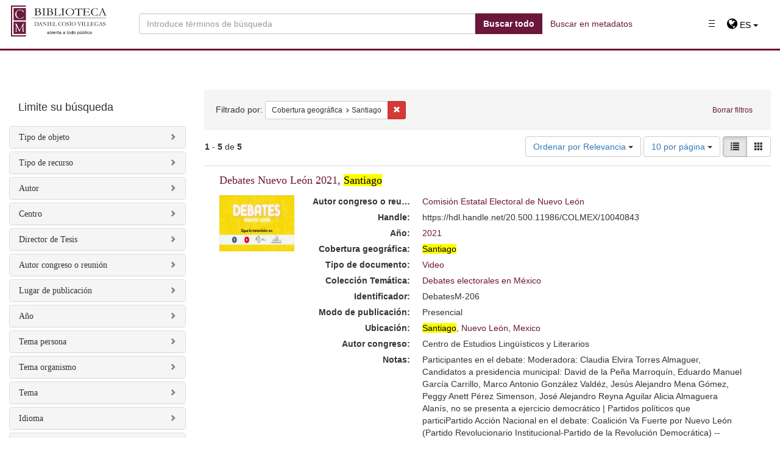

--- FILE ---
content_type: text/html; charset=utf-8
request_url: https://repositorio.colmex.mx/catalog/range_limit?f%5Bgeographic_coverage_sim%5D%5B%5D=Santiago&locale=es&range_end=2023&range_field=date_created_sim&range_start=2021
body_size: 899
content:

<ul class="facet-values list-unstyled">
    <li>
        <span class="facet-label">
            <a class="facet_select" href="/catalog?f%5Bgeographic_coverage_sim%5D%5B%5D=Santiago&amp;locale=es&amp;range%5Bdate_created_sim%5D%5Bbegin%5D=2021&amp;range%5Bdate_created_sim%5D%5Bend%5D=2021"><span class="from">2021</span> to <span class="to">2021</span></a> 
        </span>
        <span class="count facet-count">2</span>
    </li>
    <li>
        <span class="facet-label">
            <a class="facet_select" href="/catalog?f%5Bgeographic_coverage_sim%5D%5B%5D=Santiago&amp;locale=es&amp;range%5Bdate_created_sim%5D%5Bbegin%5D=2022&amp;range%5Bdate_created_sim%5D%5Bend%5D=2022"><span class="from">2022</span> to <span class="to">2022</span></a> 
        </span>
        <span class="count facet-count">0</span>
    </li>
    <li>
        <span class="facet-label">
            <a class="facet_select" href="/catalog?f%5Bgeographic_coverage_sim%5D%5B%5D=Santiago&amp;locale=es&amp;range%5Bdate_created_sim%5D%5Bbegin%5D=2023&amp;range%5Bdate_created_sim%5D%5Bend%5D=2023"><span class="from">2023</span> to <span class="to">2023</span></a> 
        </span>
        <span class="count facet-count">1</span>
    </li>
</ul>

